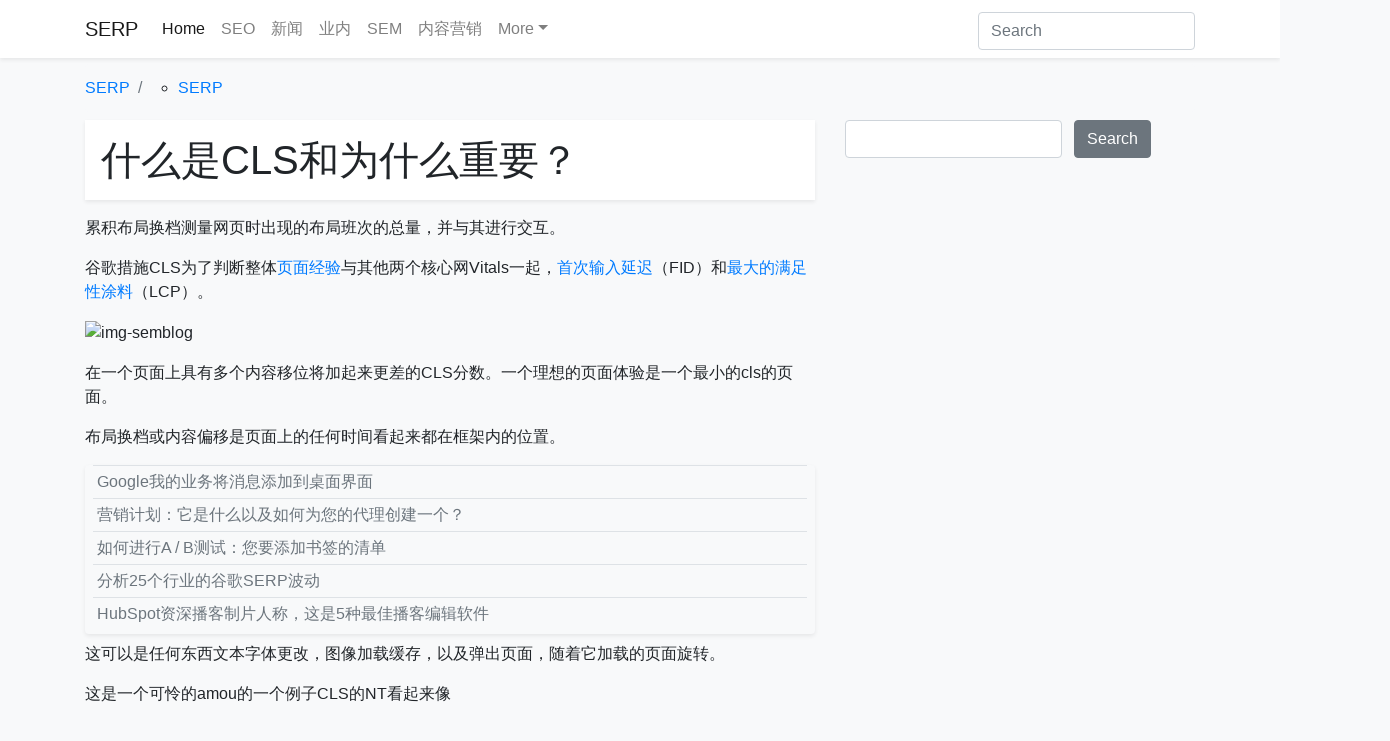

--- FILE ---
content_type: text/html; charset=UTF-8
request_url: https://www.serp.cn/what-is-cls.html
body_size: 10653
content:
     <!doctype html>
<html lang="en">
  <head>
    <meta charset="utf-8">
    <meta name="viewport" content="width=device-width, initial-scale=1, shrink-to-fit=no">
    <title>  什么是cls和为什么重要？ 搜索引擎结果页面优化大师</title>

    <meta property="og:image" content="https://static.semrush.com/cdn-cgi/image/width=1010/blog/uploads/media/38/dc/38dc5193356b3d9c64bbfe7bb27a170e/vK05R2ke3L8qasOKen70Fv5IQ4eonh_MfVOASpGyGOo5TMm-kcdoFei4Ylg31q1y3mo3Xn_ZQTafWtDST2RFiGZ6mGsXSS9ImLItMBu8GMRchOkAreeqOhdv6WjIOb20mB7stw3n.png" />
	<meta property="og:type" content="article" />
	<meta property="og:url" content="https://www.serp.cn/what-is-cls.html" />
	<meta property="og:site_name" content="搜索引擎结果页面优化大师"/>
	<meta property="og:title" content="什么是cls和为什么重要？" />
	<meta property="og:description" content="累积布局换档测量网页时出现的布局班次的总​​量，并与其交互。谷歌措施CLS旨在判断其他两个核心网站的整体页面体验，首先输入延迟（FID）和最大的满足油漆（LCP）。"/>
	<meta name="twitter:site" content="@搜索引擎结果页面优化大师"/>
   	<meta property="twitter:title" content="什么是cls和为什么重要？" />
	<meta property="twitter:description" content="累积布局换档测量网页时出现的布局班次的总​​量，并与其交互。谷歌措施CLS旨在判断其他两个核心网站的整体页面体验，首先输入延迟（FID）和最大的满足油漆（LCP）。"/>
	<meta name="twitter:card" content="summary_large_image"/>
	<meta name="twitter:image:src" content="https://static.semrush.com/cdn-cgi/image/width=1010/blog/uploads/media/38/dc/38dc5193356b3d9c64bbfe7bb27a170e/vK05R2ke3L8qasOKen70Fv5IQ4eonh_MfVOASpGyGOo5TMm-kcdoFei4Ylg31q1y3mo3Xn_ZQTafWtDST2RFiGZ6mGsXSS9ImLItMBu8GMRchOkAreeqOhdv6WjIOb20mB7stw3n.png" />
    <!-- Bootstrap core CSS -->
      <link rel="stylesheet" href="https://cdn.jsdelivr.net/npm/bootstrap@4.6.2/dist/css/bootstrap.min.css" integrity="sha384-xOolHFLEh07PJGoPkLv1IbcEPTNtaed2xpHsD9ESMhqIYd0nLMwNLD69Npy4HI+N" crossorigin="anonymous">
    <!-- Custom styles for this template -->
    <link href="/style/offcanvas.css" rel="stylesheet">
  </head>
  <body class="bg-light ">    
<nav class="navbar navbar-expand-lg navbar-light bg-white shadow-sm fixed-top">
    <div class="container">
      <a class="navbar-brand" href="/">SERP</a>
      <button class="navbar-toggler" type="button" data-toggle="collapse" data-target="#navbarsTop" aria-controls="navbarsTop" aria-expanded="false" aria-label="Toggle navigation">
        <span class="navbar-toggler-icon"></span>
      </button>

      <div class="collapse navbar-collapse" id="navbarsTop">
        <ul class="navbar-nav mr-auto mb-2 mb-lg-0">
          <li class="nav-item">
            <a class="nav-link active" aria-current="page" href="/">Home</a>
          </li>
          <li class="nav-item"><a class="nav-link" href="/t/seo">SEO</a>
          </li>
          <li class="nav-item"><a class="nav-link" href="/t/news">新闻</a>
          </li>
          <li class="nav-item"><a class="nav-link" href="/t/industry">业内</a>
          </li>
          <li class="nav-item"><a class="nav-link" href="/t/sem">SEM</a>
          </li>
          <li class="nav-item"><a class="nav-link" href="/t/content-marketing">内容营销</a>
          </li>
          <li class="nav-item dropdown">
            <a class="nav-link dropdown-toggle" href="#" data-toggle="dropdown" aria-expanded="false">More</a>
            <ul class="dropdown-menu">
              <li><a class="dropdown-item" href="/t/tools">SEO工具</a></li>
              <li><a class="dropdown-item" href="/t/paid-searching">付费搜索</a></li>
              <li><a class="dropdown-item" href="/t/career-education">职业与教育</a></li>
              <li><a class="dropdown-item" href="/t/local-search">本地搜索</a></li>
              <li><a class="dropdown-item" href="/t/digital-advertising">数字广告</a></li>
              <li><a class="dropdown-item" href="/t/search-engines">搜索引擎</a></li>
              <li><a class="dropdown-item" href="/t/link-building">链接建设</a></li>
              <li><a class="dropdown-item" href="/t/social-media">社交媒体</a></li>
              <li><a class="dropdown-item" href="/t/webmeeting">网络会议</a></li>
            </ul>
          </li>
        </ul>
        <form class="form-inline my-lg-0 pt-1 d-md-block" action="https://www.google.com/search">
          <input class="form-control d-none" type="search" name="q" value="site:serp.cn">
        <input class="form-control" type="search" name="q" placeholder="Search">
        </form>
      </div>
    </div>
  </nav>      
<main role="main" class="container pt-5">
	<nav aria-label="breadcrumb">
  <ol class="breadcrumb bg-light mt-3 mb-2 px-0">
    <li class="breadcrumb-item"><a href="/" class="text-decoration-none">SERP</a></li>
    <li class="breadcrumb-item"><ul class="post-categories">
	<li><a href="https://www.serp.cn/t/serp" rel="category tag">SERP</a></li></ul></li>
  </ol>
	</nav>
<div class="row">
    
<div class="col-md-8">
    <div class="py-3 mb-3 bg-white shadow-sm"><h1 class="text-uppercase px-3 mb-0">什么是cls和为什么重要？</h1></div>
    <article>
      <p>累积布局换档测量网页时出现的布局班次的总​​量，并与其进行交互。 </p>
<p>谷歌措施CLS为了判断整体<a href="https://developers.google.com/search/docs/advanced/experience/page-experience">页面经验</a>与其他两个核心网Vitals一起，<a href="https://www.serp.cn/fid-tbt-explained/">首次输入延迟</a>（FID）和<a href="https://www.serp.cn/lcp/">最大的满足性涂料</a>（LCP）。</p>
<figure class="easyimage easyimage-side">   <img alt="img-semblog" data-original="https://static.semrush.com/blog/uploads/media/67/f5/67f571cf95c220da500da24aefd5c6de/original.png" class="lazyload  zooming" data-src="https://static.semrush.com/cdn-cgi/image/width=1010/blog/uploads/media/67/f5/67f571cf95c220da500da24aefd5c6de/CLS.png"> </figure>
<p>在一个页面上具有多个内容移位将加起来更差的CLS分数。一个理想的页面体验是一个最小的cls的页面。</p>
<p>布局换档或内容偏移是页面上的任何时间看起来都在框架内的位置。</p><div class="my-2 px-2 pb-1 bg-light rounded shadow-sm relate"><p class="p-1 mb-0 border-top border-gray"><a href="https://www.serp.cn/google-my-business-adds-messaging-to-desktop-interface-346070.html" rel="bookmark" title="Google我的业务将消息添加到桌面界面">Google我的业务将消息添加到桌面界面</a></p><p class="p-1 mb-0 border-top border-gray"><a href="https://www.serp.cn/marketing-plan.html" rel="bookmark" title="营销计划：它是什么以及如何为您的代理创建一个？">营销计划：它是什么以及如何为您的代理创建一个？</a></p><p class="p-1 mb-0 border-top border-gray"><a href="https://www.serp.cn/how-to-do-a-b-testing.html" rel="bookmark" title="如何进行A / B测试：您要添加书签的清单">如何进行A / B测试：您要添加书签的清单</a></p><p class="p-1 mb-0 border-top border-gray"><a href="https://www.serp.cn/serps.html" rel="bookmark" title="分析25个行业的谷歌SERP波动">分析25个行业的谷歌SERP波动</a></p><p class="p-1 mb-0 border-top border-gray"><a href="https://www.serp.cn/podcast-editing-software.html" rel="bookmark" title="HubSpot资深播客制片人称，这是5种最佳播客编辑软件">HubSpot资深播客制片人称，这是5种最佳播客编辑软件</a></p></div>
<p>这可以是任何东西文本字体更改，图像加载缓存，以及弹出页面，随着它加载的页面旋转。</p>
<p>这是一个可怜的amou的一个例子CLS的NT看起来像</p>

<p>在2021年夏天，谷歌证实了三个核心网站Vitals现在是页面体验排名因素的一部分。 </p>
<p>因此，重要的是要确保您的页面的核心Web Vitals全部落入以下范围内，谷歌认为“良好”。</p>

<table width="409">
<colgroup>
<col width="62">
<col width="93">
<col width="169">
<col width="85"> </colgroup>
<tbody>
<tr>
<td> </td>
<td>良好</p>
</td>
<td>需要改进</p>
</td>
<td>普尔</p>
</td>
</tr>
<tr>
<td> LCP </p>
</td>
<td>≤2.5s</p>
</td>
<td>≤4S </p>
</td>
<td>&gt; 4S </p>
</td>
</tr>
<tr>
<td> FID </p>
</td>
<td>≤100ms</p>
</td>
<td>≤300ms</p>
</td>
<td>&gt; 300ms的</p>
</td>
</tr>
<tr>
<td> CLS </p>
</td>
<td>
</td>
<td>
<p>&gt; 0.25 </td>
<td>
<p>如果您的维生工在需要改善或差的范围内，您的排名可能会受到影响，建议您解决问题。</td>
</tr>
<p>如何检查累积布局换档</tbody>
</table>
<p>有很多方法来检查您的页面的累积布局SHIFT CLS。您可以使用Google的工具如</p>
<p> Lighthouse </p>
<p>或Google Search Console中的核心Web Vitals报告，或者您可以使用现场审核查询SEMRUSH。 </p>
<h2 id="how-to-check-cumulative-layout-shift">定义良好或差的Cls </h2>
<p>谷歌正式将Cls分数定义为以下范围：良好的CLS：低于0.10，需要改善CLS：0.10和0.25较差的CLS：高于0.25 </p>
<p> <a href="https://developers.google.com/web/tools/lighthouse">如上所述，可以引起大量的东西，是什么原因导致的？</a> </p>
<p>如上所述，布局换档可能是由很多东西引起的。最常见的罪魁祸首是：</p>
<h2 id="defining-good-or-poor-cls">我没有尺寸的法师，没有尺寸的尺寸广告，没有尺寸动态注入内容网字体导致</h2>
<p> Foit / fout </p>
<p>（无形文本和闪烁的未售出文本的闪存）</p>
<h2 id="what-causes-poor-cls"> </h2>
</p>
<p> <a href="https://css-tricks.com/fout-foit-foft/"> </a> </p>
<figure class="easyimage easyimage-side">   <img alt="eNjC9IasrVB4HKemq3mCaJvaYl-YLQSh4CkIn1L5JxkJq3gKseDOA3quT62G8fzPTH6a9ukVXyWuFVhzBcZyzhfGAldRoED2kmHsu64r4aVsdhZHOHl2wAQWSIqpmsPq1yCrGmX6" data-original="https://static.semrush.com/blog/uploads/media/79/10/79104697db9a49e6d6f694798b180b13/original.png" class="lazyload  zooming" data-src="https://static.semrush.com/cdn-cgi/image/width=1010/blog/uploads/media/79/10/79104697db9a49e6d6f694798b180b13/eNjC9IasrVB4HKemq3mCaJvaYl-YLQSh4CkIn1L5JxkJq3gKseDOA3quT62G8fzPTH6a9ukVXyWuFVhzBcZyzhfGAldRoED2kmHsu64r4aVsdhZHOHl2wAQWSIqpmsPq1yCrGmX6.png"> </figure>
</p>
<p>所有这些原因都生活在您的页面代码中，并且可以在仅几分钟的检查中识别。</p>
<p>用于图像并嵌入没有尺寸，只需识别这些图像，然后将已知维度添加到您的代码将有助于避免布局班次。如果您不知道</p>
<p>如何修复和避免布局移位</p>
<h2 id="how-to-fix-and-avoid-layout-shifts"> </h2>
<p>要修复累积布局班次，您首先需要识别导致班次的元素。 </p>
<p>然后，您的开发人员可以采取许多操作来解决问题并优化页面速度。 </p>

<figure class="easyimage easyimage-side">   <img alt="img-semblog" data-original="https://static.semrush.com/blog/uploads/media/71/14/7114e497fffd4d82b231a8b7f1c34259/original.png" class="lazyload  zooming" data-src="https://static.semrush.com/cdn-cgi/image/width=1010/blog/uploads/media/71/14/7114e497fffd4d82b231a8b7f1c34259/How-to-Fix-Poor-Cumulative-Layout-Shift.png"> </figure>
<p>灯塔有一些建议可以帮助您和/或您的开发团队处理班次，例如：</p>
<p> <a href="https://web.dev/non-composited-animations/">避免了非合成的动画</a> <a href="https://web.dev/font-display/">确保在WebFont加载期间保持文本可见</a> <a href="https://web.dev/optimize-cls/?utm_source=lighthouse&amp;utm_medium=devtools#images-without-dimensions">修复没有显式宽度和高度</a>的图像元素</p>
<h2 id="how-to-inspect-shifts">如何检查Shifts </h2>
<p>以优化CLS，您需要了解导致偏移的原因。 </p>

<p>有两种方法可以看到精确的换档：</p>
<p>在两个变体中使用迹象表现出“避免大型布局换档”的灯塔的性能审计中的特殊建议，如果您启动，它将很容易通过灯塔进行绩效审计。 </p>
<p>打开灯塔，右键单击网页上的任意位置，然后选择检查。 </p>
<figure class="easyimage easyimage-side">   <img alt="l7zgIScUGcN0w1xGc5cF2YZ8Nf-BARHxANcG7JtZcsV1YkxxvaQh0l_vkBFzCvn-1unR4YWj61zOTl0g8svdJ33OG8b4EhqnamdOFEZJtW6A1R8BOEwRkUMSt-Au7qnwLbofp60V" data-original="https://static.semrush.com/blog/uploads/media/b1/01/b101763c119e2097fb0a008d4cff6cda/original.png" class="lazyload  zooming" data-src="https://static.semrush.com/cdn-cgi/image/width=1010/blog/uploads/media/b1/01/b101763c119e2097fb0a008d4cff6cda/l7zgIScUGcN0w1xGc5cF2YZ8Nf-BARHxANcG7JtZcsV1YkxxvaQh0l_vkBFzCvn-1unR4YWj61zOTl0g8svdJ33OG8b4EhqnamdOFEZJtW6A1R8BOEwRkUMSt-Au7qnwLbofp60V.png"> </figure>
<p>避免大铺设出局</p>
<h3 id="avoid-large-layout-shifts"> </h3>
<p>找到并打开建议“避免大的布局班次”。如果在加载期间至少有一个任务班次，它可以在灯塔绩效审计中提供。滚动下来找到它。</p>
<figure class="easyimage easyimage-side">   <img alt="CSH2Jg66Jf1X14KN-P4qY2MnjEkyvpmwdotcurQ5X9zBTaZXeANVUA3k-IgnmsTp_lZgpMQs8GewJJdDCP7_jXxSvzG7elOOYsgZK8tlFxXhd0j6lArRuDu4dCIBMucPn99waV6B" data-original="https://static.semrush.com/blog/uploads/media/cc/7f/cc7fab5674ed506120cc3e310eccb407/original.png" class="lazyload  zooming" data-src="https://static.semrush.com/cdn-cgi/image/width=1010/blog/uploads/media/cc/7f/cc7fab5674ed506120cc3e310eccb407/CSH2Jg66Jf1X14KN-P4qY2MnjEkyvpmwdotcurQ5X9zBTaZXeANVUA3k-IgnmsTp_lZgpMQs8GewJJdDCP7_jXxSvzG7elOOYsgZK8tlFxXhd0j6lArRuDu4dCIBMucPn99waV6B.png"> </figure>
<p> </p>
<figure class="easyimage easyimage-side">如果展开了您可以检查每个元素的“CLS贡献”的项目 <img alt="BnQgYJGJX0gYbi4FxQ4ys0L8vXC9jRAkL_Y_SGt8d3L9s5iPLsYRwmwswO5n3uXSsRX62YJGaLYS3ZUoF5T5wCURdUCFcs_i364tOCbpmxTdWTrN3O8sZ2rfVryyHeW8kUAJMwsQ" data-original="https://static.semrush.com/blog/uploads/media/07/5b/075b622607dd390f57bda8f21bea0e58/original.png" class="lazyload  zooming" data-src="https://static.semrush.com/cdn-cgi/image/width=1010/blog/uploads/media/07/5b/075b622607dd390f57bda8f21bea0e58/BnQgYJGJX0gYbi4FxQ4ys0L8vXC9jRAkL_Y_SGt8d3L9s5iPLsYRwmwswO5n3uXSsRX62YJGaLYS3ZUoF5T5wCURdUCFcs_i364tOCbpmxTdWTrN3O8sZ2rfVryyHeW8kUAJMwsQ.png"> </figure>
</p>
<p>别担心如果您看到一个具有0.001的CLS贡献的元素，因为它不会真正伤害用户体验。 </p>
<h3 id="viewing-original-trace"> </h3>
<p>我们知道Google标记的页面总共有0.010的页面作为“好”页面。</p>
<p>查看原始迹线</p>
<p>了解页面的哪个部分在时间轴中换档，您可以在灯塔中查看原始迹象。</p>
<figure class="easyimage easyimage-side">首先，单击“单击”查看原始跟踪I“n灯塔报告。这将打开“性能”选项卡。  <img alt="FOsRMvK5MiuvOYYVLcsVPUWK8e1hmvgBxG2u3kjWbeWpKy6a6E2RfqeR9tw2kuAjo9_w00EfmbKW1q8COEZwgiWoleHi_OxqGystAIGd3J2XAqtAowtuIfnFY36hY8WNrgWVk0zs" data-original="https://static.semrush.com/blog/uploads/media/0f/f0/0ff09e50d07b33ee39c32993a11ec418/original.png" class="lazyload  zooming" data-src="https://static.semrush.com/cdn-cgi/image/width=1010/blog/uploads/media/0f/f0/0ff09e50d07b33ee39c32993a11ec418/FOsRMvK5MiuvOYYVLcsVPUWK8e1hmvgBxG2u3kjWbeWpKy6a6E2RfqeR9tw2kuAjo9_w00EfmbKW1q8COEZwgiWoleHi_OxqGystAIGd3J2XAqtAowtuIfnFY36hY8WNrgWVk0zs.png"> </figure>
</p>
<p>通过经验轨道或网络威力轨道查找那些班次发生时。 </p>
<figure class="easyimage easyimage-side"> 放大并寻找布局换档（LS），以查看页面的哪个部分在加载过程中使这些换档变化。 <img alt="zHqJ_mw6wOOcplil7cS53cBz6MIRgwv-b6jbn-Lea3ifdKo-e4swIwRr6M5VUkFb4ZbgJ2cvUxixhVfjeuFBgeOB9icqZfGDaLrsAZcFpR5-UIXkRNQvzdZCiB_DKCbdAxjr4Tio" data-original="https://static.semrush.com/blog/uploads/media/f8/1d/f81df6128da09303fb92acf598b7e982/original.png" class="lazyload  zooming" data-src="https://static.semrush.com/cdn-cgi/image/width=1010/blog/uploads/media/f8/1d/f81df6128da09303fb92acf598b7e982/zHqJ_mw6wOOcplil7cS53cBz6MIRgwv-b6jbn-Lea3ifdKo-e4swIwRr6M5VUkFb4ZbgJ2cvUxixhVfjeuFBgeOB9icqZfGDaLrsAZcFpR5-UIXkRNQvzdZCiB_DKCbdAxjr4Tio.png"> </figure>
<h2 id="measuring-cls-in-semrush"> </h2>
</p>
<p> <a href="https://www.serp.cn/measure-core-web-vitals/"> </a> </p>

<figure class="easyimage easyimage-side">   <img alt="vK05R2ke3L8qasOKen70Fv5IQ4eonh_MfVOASpGyGOo5TMm-kcdoFei4Ylg31q1y3mo3Xn_ZQTafWtDST2RFiGZ6mGsXSS9ImLItMBu8GMRchOkAreeqOhdv6WjIOb20mB7stw3n" data-original="https://static.semrush.com/blog/uploads/media/38/dc/38dc5193356b3d9c64bbfe7bb27a170e/original.png" class="lazyload  zooming" data-src="https://static.semrush.com/cdn-cgi/image/width=1010/blog/uploads/media/38/dc/38dc5193356b3d9c64bbfe7bb27a170e/vK05R2ke3L8qasOKen70Fv5IQ4eonh_MfVOASpGyGOo5TMm-kcdoFei4Ylg31q1y3mo3Xn_ZQTafWtDST2RFiGZ6mGsXSS9ImLItMBu8GMRchOkAreeqOhdv6WjIOb20mB7stw3n.png"> </figure>
</p>
<p>       SEMRUSH中的测量CLS  SEMRUSH的站点审核允许您跟踪累积布局班次，以及当您审核您的网站时的其他核心Web Vitals。  在这里使用SEMRUSH的巨大好处是它将节省您的历史数据核心Web Vitals报告。  这允许您首先检查您的核心Web Vitals，然后进行更改，然后重新运行审计，并了解您的分数如何提高。   [1      您还可以找到一个有关如何提高网站总体页面加载速度的更多信息，以及其他优化提示。  今天尝试一下，并优化您的页面体验！ </p>
    </article>
    <div id="tags" class="mb-2">
    
    </div>
    <div class="row px-3">
        <div class="col-md-6 my-3 px-3 pb-2 bg-light rounded shadow-sm relate"><p class="py-2 mb-0">Related Content</p><p class="p-2 mb-0 border-top border-gray">
        <a href="https://www.serp.cn/is-it-time-to-completely-rethink-your-keyword-management-process-349863.html" rel="bookmark" class="nav-link p-0">是时候完全重新考虑关键字管理过程吗？</a></p><p class="p-2 mb-0 border-top border-gray">
        <a href="https://www.serp.cn/market-segmentation-strategy.html" rel="bookmark" class="nav-link p-0">市场细分策略：它是什么以及为什么重要？</a></p><p class="p-2 mb-0 border-top border-gray">
        <a href="https://www.serp.cn/moz-acquired-by-icontact-subsidiary-of-j2-global-349273.html" rel="bookmark" class="nav-link p-0">Moz由Icontact，J2 Global的子公司获得</a></p><p class="p-2 mb-0 border-top border-gray">
        <a href="https://www.serp.cn/seo-case-study-bakery.html" rel="bookmark" class="nav-link p-0">案例研究：SEO机构如何帮助Artisan Bakery将有机交通增加214％</a></p><p class="p-2 mb-0 border-top border-gray">
        <a href="https://www.serp.cn/server-side-rendering-what-seos-need-to-understand-346296.html" rel="bookmark" class="nav-link p-0">服务器端渲染：SEO需要了解</a></p></div>    <div class="my-3 align-right rounded shadow-sm col-md-6">
    <div class="card text-white">
        <a href="https://www.serp.cn/what-is-serp-and-how-serp-work.html"><img src="/girls/serp.png" class="card-img"></a>
    </div>    
    </div>
    </div>
    <div class="row mx-0">
        <div class="col-md-6 text-left bg-white shadow-sm py-2"><a href="https://www.serp.cn/google-remove-outdated-content.html" rel="prev">如何使用Google的工具删除过时的内容</a></div>
        <div class="col-md-6 text-right bg-white shadow-sm py-2"><a href="https://www.serp.cn/fid-tbt-explained.html" rel="next">第一个输入延迟（FID）和总阻塞时间（TBT）解释</a></div>
    </div>
    
    


			<!-- If comments are open, but there are no comments. -->

	     
    <div class="my-3 px-3 pb-2 bg-light rounded shadow-sm relate">
    <p class="py-2 mb-0">More Interesting</p><p class="py-2 mb-0 border-top border-gray">
        <a href="https://www.serp.cn/google-hotel-results-opens-up-to-free-listings-346759.html" rel="bookmark" class="nav-link p-0">谷歌酒店搜索结果显示：搜索结果</a></p><p class="py-2 mb-0 border-top border-gray">
        <a href="https://www.serp.cn/online-summit-how-customer-obsessed-marketers-succeed-with-personalization-350486.html" rel="bookmark" class="nav-link p-0">在线峰会：客户痴迷的营销人员如何成功完成个性化</a></p><p class="py-2 mb-0 border-top border-gray">
        <a href="https://www.serp.cn/webinar-ai-powered-search-with-coveo-part-of-the-sitecore-summit-series-348740.html" rel="bookmark" class="nav-link p-0">网络研讨会：使用Coveo（Sitecore Summit系列的一部分）的AI供电搜索</a></p><p class="py-2 mb-0 border-top border-gray">
        <a href="https://www.serp.cn/google-my-business-performance-report-adding-driving-direction-requests-and-website-visits-349666.html" rel="bookmark" class="nav-link p-0">谷歌我的业务绩效报告添加驾驶方向请求和网站访问</a></p><p class="py-2 mb-0 border-top border-gray">
        <a href="https://www.serp.cn/how-seo-forecasting-can-help-you-get-the-right-clients-349247.html" rel="bookmark" class="nav-link p-0">SEO预测如何帮助您获得正确的客户</a></p><p class="py-2 mb-0 border-top border-gray">
        <a href="https://www.serp.cn/the-power-of-ai-can-deliver-an-extraordinary-customer-experience-351169.html" rel="bookmark" class="nav-link p-0">AI的力量可以提供非凡的客户体验</a></p><p class="py-2 mb-0 border-top border-gray">
        <a href="https://www.serp.cn/video-seo.html" rel="bookmark" class="nav-link p-0">视频SEO：如何让您的视频排名</a></p><p class="py-2 mb-0 border-top border-gray">
        <a href="https://www.serp.cn/search-engine-land-awards-deadline-extension-due-to-covid-19-330952.html" rel="bookmark" class="nav-link p-0">搜索引擎土地奖的截止日期因COVID-19而延长</a></p><p class="py-2 mb-0 border-top border-gray">
        <a href="https://www.serp.cn/how-to-manage-marketing-budget-free-budget-templates.html" rel="bookmark" class="nav-link p-0">如何管理整个营销预算[免费预算计划模板]</a></p><p class="py-2 mb-0 border-top border-gray">
        <a href="https://www.serp.cn/3-ways-to-master-flawless-search-marketing-campaign-execution-348802.html" rel="bookmark" class="nav-link p-0">3种方法可以掌握完美的搜索营销活动执行</a></p><p class="py-2 mb-0 border-top border-gray">
        <a href="https://www.serp.cn/google-analytics-tracking-id.html" rel="bookmark" class="nav-link p-0">如何查找您的Google Analytics跟踪ID</a></p><p class="py-2 mb-0 border-top border-gray">
        <a href="https://www.serp.cn/most-searched-items-amazon.html" rel="bookmark" class="nav-link p-0">Amazon上的前100个搜索物品</a></p><p class="py-2 mb-0 border-top border-gray">
        <a href="https://www.serp.cn/content-writing-hotels.html" rel="bookmark" class="nav-link p-0">酒店内容写作：如何讲述您的故事</a></p><p class="py-2 mb-0 border-top border-gray">
        <a href="https://www.serp.cn/seo-guide.html" rel="bookmark" class="nav-link p-0">如何通过用户体验因素改进SEO</a></p><p class="py-2 mb-0 border-top border-gray">
        <a href="https://www.serp.cn/how-to-prove-seo-roi-and-overall-business-impact-350703.html" rel="bookmark" class="nav-link p-0">如何证明SEO ROI和整体业务影响</a></p></div>    

	    	</div>
	<div class="col-md-4 pb-3">
        <form class="form-inline my-lg-0 d-none d-md-block" action="https://www.google.com/search">
      <input class="form-control d-none" type="search" name="q" value="site:serp.cn">
        <input class="form-control mr-sm-2" type="search" name="q" placeholder="">
      <button class="btn btn-secondary my-2 my-sm-0 icon-search" type="submit">Search</button>
    </form>
    </div>
</div>
</main>
<footer class="footer mt-auto py-3">
  <div class="container">
    <ul class="list-inline text-center relate small">
        <li class="list-inline-item">Copyright &copy; <a href="https://www.serp.cn">搜索引擎结果页面</a> - All Rights Reserved.</li>
        <li class="list-inline-item"><a href="/topics">Topics</a></li>
        <li class="list-inline-item"><a href="#">Terms</a></li>
        <li class="list-inline-item"><a href="#">Privacy Policy</a></li>
    </ul>
  </div>
</footer>
<script src="https://cdn.jsdelivr.net/npm/jquery@3.5.1/dist/jquery.slim.min.js" integrity="sha384-DfXdz2htPH0lsSSs5nCTpuj/zy4C+OGpamoFVy38MVBnE+IbbVYUew+OrCXaRkfj" crossorigin="anonymous"></script>
<script src="https://cdn.jsdelivr.net/npm/bootstrap@4.6.2/dist/js/bootstrap.bundle.min.js" integrity="sha384-Fy6S3B9q64WdZWQUiU+q4/2Lc9npb8tCaSX9FK7E8HnRr0Jz8D6OP9dO5Vg3Q9ct" crossorigin="anonymous"></script></body>
<!-- Default Statcounter code for Serp.cn
https://www.serp.cn -->
<script type="text/javascript">
var sc_project=12220296; 
var sc_invisible=1; 
var sc_security="124651de"; 
</script>
<script type="text/javascript"
src="https://www.statcounter.com/counter/counter.js"
async></script>
<noscript><div class="statcounter"><a title="hit counter"
href="https://statcounter.com/" target="_blank"><img
class="statcounter"
src="https://c.statcounter.com/12220296/0/124651de/1/"
alt="hit counter"></a></div></noscript>
<!-- End of Statcounter Code -->
</html>